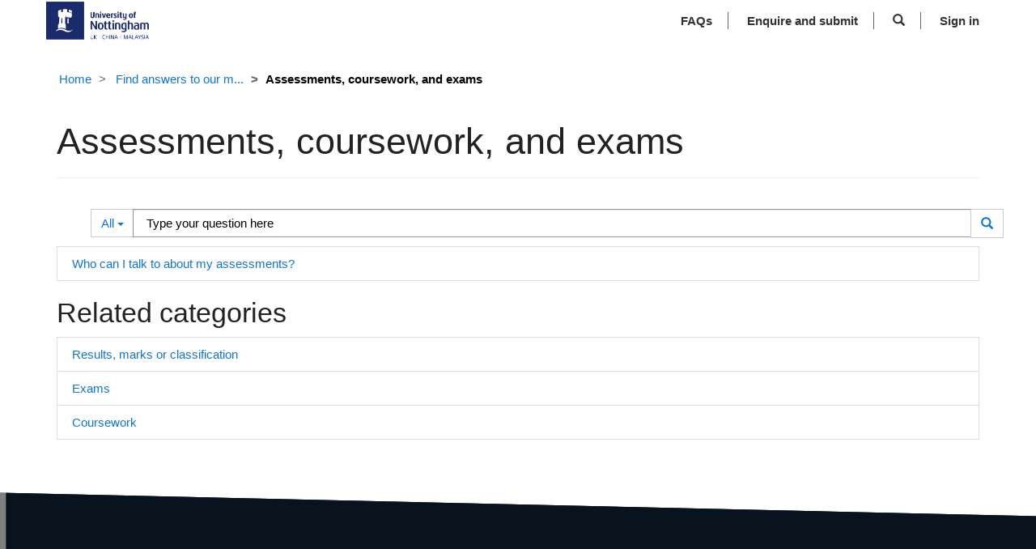

--- FILE ---
content_type: text/html; charset=utf-8
request_url: https://student-enquiries.nottingham.ac.uk/faqs/category/?id=CAT-01000
body_size: 11700
content:



<!DOCTYPE html>
<html lang="en-US" data-lang="en-US" crm-lang="en-US" dir="ltr" crm-lcid="1033"
	same-site-mode="None">
<head>
		
		<meta charset="utf-8" /><meta name="viewport" content="width=device-width,&#32;initial-scale=1.0" /><meta http-equiv="X-UA-Compatible" content="IE=edge" />
		<script type="text/javascript" >
				
        </script>
	<title>
	
		Category
		&nbsp;· Customer Self-Service
</title>
		
		<script src="/_portal/7b138792-1090-45b6-9241-8f8d96d8c372/Resources/ResourceManager?lang=en-US"></script>
	
	<script type="text/javascript">
        // Refresh all powerBI Iframes on Login in one Iframe
        window.addEventListener('message', function (event) {
            if (event && event.data && event.data == 'refreshPowerBI') {
                $("iframe.powerbi").each(function () {
                    this.src = this.src;
                });
            }
        });

        // Fix for incorrect viewport width setting in IE 10 on Windows Phone 8.
        if (navigator.userAgent.match(/IEMobile\/10\.0/)) {
            var msViewportStyle = document.createElement("style");
            msViewportStyle.appendChild(document.createTextNode("@-ms-viewport{width:auto!important}"));
            document.getElementsByTagName("head")[0].appendChild(msViewportStyle);
        }
    </script>
		
	
		
		<link href="/bootstrap.min.css?1767724223000" rel="stylesheet" />

		<link href="https://content.powerapps.com/resource/powerappsportal/dist/font-awesome.bundle-3d8a58a48f.css" onerror="javascript:&#32;var&#32;target&#32;=&#32;event.target;&#32;var&#32;link&#32;=&#32;document.createElement(&#39;link&#39;);&#32;link.crossOrigin&#32;=&#32;target.crossOrigin;&#32;link.href&#32;=&#32;&#39;/dist/font-awesome.bundle-3d8a58a48f.css&#39;;&#32;link.rel&#32;=&#32;&#39;stylesheet&#39;;&#32;target.insertAdjacentElement(&#39;afterend&#39;,link);" rel="stylesheet" />

				<link href="https://content.powerapps.com/resource/powerappsportal/dist/preform.bundle-c7915b3e06.css" onerror="javascript:&#32;var&#32;target&#32;=&#32;event.target;&#32;var&#32;link&#32;=&#32;document.createElement(&#39;link&#39;);&#32;link.crossOrigin&#32;=&#32;target.crossOrigin;&#32;link.href&#32;=&#32;&#39;/dist/preform.bundle-c7915b3e06.css&#39;;&#32;link.rel&#32;=&#32;&#39;stylesheet&#39;;&#32;target.insertAdjacentElement(&#39;afterend&#39;,link);" rel="stylesheet" />


		
			


		
		<link href="/thumbnail.css?1767724224000" rel="stylesheet" />
<link href="/theme.css?1767724223000" rel="stylesheet" />
<link href="/uon_theme.css?1767724224000" rel="stylesheet" />
<link href="/portalbasictheme.css?1767724222000" rel="stylesheet" />

		
		
		
		
		
	
		
		<link href="https://content.powerapps.com/resource/powerappsportal/dist/pwa-style.bundle-55718a4c0d.css" onerror="javascript:&#32;var&#32;target&#32;=&#32;event.target;&#32;var&#32;link&#32;=&#32;document.createElement(&#39;link&#39;);&#32;link.crossOrigin&#32;=&#32;target.crossOrigin;&#32;link.href&#32;=&#32;&#39;/dist/pwa-style.bundle-55718a4c0d.css&#39;;&#32;link.rel&#32;=&#32;&#39;stylesheet&#39;;&#32;target.insertAdjacentElement(&#39;afterend&#39;,link);" rel="stylesheet" />

		</head>
<body data-sitemap-state="/faqs/category/:/faqs/:/"
	data-dateformat="dd/MM/yyyy"
	data-timeformat="h:mm tt"
	data-datetimeformat="dd/MM/yyyy h:mm tt"
	data-app-path="/"
	data-ckeditor-basepath="/js/BaseHtmlContentDesigner/Libs/msdyncrm_/libs/ckeditor/"
	data-case-deflection-url="/_services/search/7b138792-1090-45b6-9241-8f8d96d8c372">


	
		<link href="https://content.powerapps.com/resource/powerappsportal/dist/pcf-style.bundle-373a0f4982.css" onerror="javascript:&#32;var&#32;target&#32;=&#32;event.target;&#32;var&#32;link&#32;=&#32;document.createElement(&#39;link&#39;);&#32;link.crossOrigin&#32;=&#32;target.crossOrigin;&#32;link.href&#32;=&#32;&#39;/dist/pcf-style.bundle-373a0f4982.css&#39;;&#32;link.rel&#32;=&#32;&#39;stylesheet&#39;;&#32;target.insertAdjacentElement(&#39;afterend&#39;,link);" rel="stylesheet" />

			
	
		

	<div id="offlineNotificationBar" class="displayNone">
		<img alt="web" id="web" onerror="javascript:&#32;var&#32;target&#32;=&#32;event.target;&#32;var&#32;img&#32;=&#32;document.createElement(&#39;img&#39;);&#32;img.src&#32;=&#32;&#39;/css/images/web.png&#39;;&#32;img.alt&#32;=&#32;&#39;web&#39;;&#32;img.id&#32;=&#32;&#39;web&#39;&#32;;&#32;target.insertAdjacentElement(&#39;afterend&#39;,img);&#32;target.remove();" src="https://content.powerapps.com/resource/powerappsportal/img/web.png" />
		<div id="message">You&#8217;re offline. This is a read only version of the page.</div>
		<div id="close" onclick="this.parentElement.style.display='none';"><img alt="close" onerror="javascript:&#32;var&#32;target&#32;=&#32;event.target;&#32;var&#32;img&#32;=&#32;document.createElement(&#39;img&#39;);&#32;img.src&#32;=&#32;&#39;/css/images/close.png&#39;;&#32;img.alt&#32;=&#32;&#39;close&#39;;&#32;img.id&#32;=&#32;&#39;&#39;&#32;;&#32;target.insertAdjacentElement(&#39;afterend&#39;,img);&#32;target.remove();" src="https://content.powerapps.com/resource/powerappsportal/img/close.png" /></div>
	</div>

	

	<script type="text/javascript">
        window.DisableCkEditor = window.DisableCkEditor || {};
		DisableCkEditor.Value = 'False';
    </script>

	<script type="text/javascript">
        var enableOmniChannelWidgetWithSiteCopilot = 'False';
        if (enableOmniChannelWidgetWithSiteCopilot === "True" || enableOmniChannelWidgetWithSiteCopilot === "true") {
            const authUrl = window.location.origin + "/_services/auth/portalusertoken";
            const fetchWithRetries = async (url, options, retries) => {
                try {
                    const authResponse = await fetch(url, options);
                    const token = await authResponse.text();
                    sessionStorage['c2Token'] = token;
                } catch (err) {
                    if (retries === 1) throw err;
                    return await fetchWithRetries(url, options, retries - 1);
                }
            };
            fetchWithRetries(authUrl, { method: "POST" }, 4);
        }
    </script>

	<script type="text/javascript">
		var isPvaBotAuthenticated = sessionStorage['isPvaBotAuthenticated'];
		var isPortalUserLoggedIn = 'False';

        if ((isPvaBotAuthenticated != null || isPvaBotAuthenticated != undefined) && isPvaBotAuthenticated != isPortalUserLoggedIn) {
			sessionStorage['triggerPvaBotSignOut'] = true;
			sessionStorage.removeItem('c2Token');
            sessionStorage.removeItem('directLinetoken');
            sessionStorage.removeItem('conversation_Id');

			sessionStorage.removeItem('bot_c2Token');
			sessionStorage.removeItem('botdirectLinetoken');
            sessionStorage.removeItem('botconversation_Id');
		}
		sessionStorage['isPvaBotAuthenticated'] = isPortalUserLoggedIn;
    </script>

	<script type="text/javascript">
		window["CSPSettings"] = window["CSPSettings"] || {};
		window["CSPSettings"].nonce = '';
        window["FabricConfig"] = window["FabricConfig"] || {};
        window["FabricConfig"].mergeStyles = window["FabricConfig"].mergeStyles || {};
		window["FabricConfig"].mergeStyles.cspSettings = window["CSPSettings"];
        window["Microsoft"] = window["Microsoft"] || {};
		window["Microsoft"].Dynamic365 = {
			Portal: {
				
				User: {
					userName: '',
					firstName: '',
					lastName: '',
					email: '',
					contactId: '',
					userRoles: [],
				},
				
				version: '9.8.1.7',
				type: 'CustomerPortal',
				id: 'bcb99ef6-f61b-4b8f-a17e-823d06693333', 
				geo: 'GBR', 
				tenant: '67bda7ee-fd80-41ef-ac91-358418290a1e', 
				correlationId: 'f27196e7-c9a6-4c37-a0ba-05afdb8d602d',
                orgEnvironmentId: 'c012ac29-4ce8-43eb-8f60-98dfe4b594a5',
                orgId: '06dcb153-cd70-46cf-a33d-5f0e787ef2ce',
                portalProductionOrTrialType: 'Production',
                isTelemetryEnabled: 'True',
                InstrumentationSettings: {
                    instrumentationKey: '197418c5cb8c4426b201f9db2e87b914-87887378-2790-49b0-9295-51f43b6204b1-7172',
                    collectorEndpoint: 'https://eu-mobile.events.data.microsoft.com/OneCollector/1.0/'
                },
                timerProfileForBatching: 'NEAR_REAL_TIME',
                activeLanguages: ["en-US"],
                isClientApiEnabled: 'True'
            }
        };

		window["Microsoft"].Dynamic365.Portal.onPagesClientApiReady = (callback) => {
			return new Promise((resolve, reject) => {
				let isComplete = false;
				let timeoutId;
				const timeoutInterval = 10000;
		
				function handleReady() {
					if (!isComplete && window.$pages) {
						isComplete = true;
						clearTimeout(timeoutId);
						try {
							if (typeof callback === "function") {
								callback(window.$pages);
							}
						} catch (e) {
							console.error("onPagesClientApiReady callback error:", e);
						}
						resolve(window.$pages); // should we reject if callback throws an error
					}
				}
		
				if (window.$pages) {
					handleReady();
					return;
				}
		
				function sdkListener() {
					handleReady();
					window.removeEventListener('pagesSDKInitialized', sdkListener);
				}
		
				window.addEventListener('pagesSDKInitialized', sdkListener);
		
				timeoutId = setTimeout(() => {
					if (!isComplete) {
						window.removeEventListener('pagesSDKInitialized', sdkListener);
						if (window.$pages) {
							handleReady();
						} else {
							isComplete = true;
							reject(new Error('window.$pages not available.'));
						}
					}
				}, timeoutInterval);
			});
		};

        // Mark request not cacheable if Dynamics365PortalAnalytics cookie is being refreshed by the server or if the cookie in request header is invalid
		

        // For client side telemetry intializing Dynamics365PortalAnalytics cookie object
		
        window["Microsoft"].Dynamic365.Portal.dynamics365PortalAnalytics = '8bDvxcChW_bZFR8vpU2MXiEn-3euapvBkY-knCPWZ1T5BWReyfzbPUqFBMTwGNRUNOSVM_Sb5DOgaTRBFA-96D7Y3nHQ2pXfEZo22kuLngDLd4olEGd8F0Ig9XwFxrVDi82-aqLZ0Y-o4ie2looU9w2'; // CodeQL [SM00430] False Positive: only alphanumeric chars allowed, for non-alphanumeric char it will return INVALID_CHARACTERS_IN_COOKIE 
		

	</script>
	
	<script type="text/javascript">

		
    </script>

	
		
<div class="navbar navbar-inverse navbar-static-top" role="navigation">
  <div class="container">
    <div class="navbar-header">
      <div class="visible-xs-block">
        <div class="xrm-editable-html&#32;xrm-attribute" data-languageContext="English"><div class="xrm-attribute-value"><div><a class="navbar-brand" href="~/" tabindex="-1" title="Contoso, Ltd.">Contoso, Ltd.</a></div></div></div>
      </div>
      <div class="visible-sm-block visible-md-block visible-lg-block navbar-brand">
        <div class="xrm-editable-html&#32;xrm-attribute" data-languageContext="English"><div class="xrm-attribute-value"><p><img alt="" src="/logo" name="" style="width: 127px; height: 47px;" /></p>
</div></div>
      </div>
      <button type="button" class="navbar-toggle collapsed" title="Toggle navigation" data-toggle="collapse" data-target="#navbar" aria-expanded="false" onclick="setHeight();">
        <span class="sr-only">Toggle navigation</span>
        <span class="icon-bar"></span>
        <span class="icon-bar"></span>
        <span class="icon-bar"></span>
      </button>
    </div>
    <div id="navbar" class="navbar-collapse collapse">
      
      
        <div class="navbar-right menu-bar " data-weblinks-maxdepth="2">
          <ul class="nav navbar-nav weblinks" role="menubar">
            
              
              
                
              

              <li role="none" class="weblink ">
                <a role="menuitem"
                    aria-label="FAQs"
                                        href="/faqs/"
 title="FAQs">
                      FAQs
                </a>

                
              </li>

            
              
                <li class="divider-vertical" aria-hidden="true"></li>
              
              
                
              

              <li role="none" class="weblink ">
                <a role="menuitem"
                    aria-label="Enquire and submit"
                                        href="/myenquiries/"
 title="Enquire and submit">
                      Enquire and submit
                </a>

                
              </li>

            
            
            
            <li class="divider-vertical" aria-hidden="true"></li>
            <li class="dropdown" role="none">
              <a id="search" class="navbar-icon" href="#" data-toggle="dropdown"
                role="button" aria-haspopup="true" aria-expanded="false"
                aria-label="Search" >
                <span class="glyphicon glyphicon-search"></a>
              </a>
              <ul class="dropdown-menu dropdown-search">
                <li>
                  





<form method="GET" action="/search/" role="search" class="form-search">
    <div class="input-group">
        <input type="hidden" name="logicalNames" value="knowledgearticle">
        
            
            
            
            <div class="btn-group btn-select input-group-btn" data-target="#filter-61bd244b-d358-41b5-b354-4a0b5a971f36" data-focus="#q">
                <ul>
                    <li class="dropdown-submenu dropdown">
                        <button id="search-filter" type="button" class="btn btn-default" data-toggle="dropdown"
                                aria-haspopup="true" aria-label="Search Filter" aria-expanded="false">

                          <span class="selected">All</span>   
                         <span class="caret"></span>   
                        </button>
                        

                        <ul class="dropdown-menu" role="listbox" aria-label="Search Filter">
                            <li role="presentation">
                                <a href="#" role="option" data-value=""
                                   aria-label="All" aria-selected="false" tabIndex="-1">All</a>
                            </li>
                            
                                <li role="presentation">
                                    <a href="#" role="option" data-value="knowledgearticle"
                                       aria-label="Knowledge Articles" aria-selected="false"
                                       tabIndex="-1">Knowledge Articles</a>
                                </li>
                            
                        </ul>
                    </li>
                </ul>
            </div>
            <label for="filter-61bd244b-d358-41b5-b354-4a0b5a971f36" class="sr-only">Search Filter</label>
            <select id="filter-61bd244b-d358-41b5-b354-4a0b5a971f36" class="btn-select" aria-hidden="true"
                    data-query="logicalNames">
                <option value="" selected="selected">All</option>
                
                    <option value="knowledgearticle">Knowledge Articles</option>
                
            </select>
        

        <label for="q" class="sr-only">
             Type your question here
        </label>
        <div style="position: relative;">
            <input type="text" class="form-control" id="q_id" name="q"
                   placeholder=" Type your question here"
                   value=""
                   title=" Type your question here"
                   style="padding-right: 30px;">
            <div class="input-group-btn" style="position: absolute; right: 0; top: 0;">
                 <button type="submit" class="btn btn-default"
                        title="Search"
                        aria-label="Search">
                    <span class="fa fa-search" aria-hidden="true"></span>
                </button>
            </div>
        </div>
    </div>
</form>


                </li>
              </ul>
            </li>
            
            <li class="divider-vertical" aria-hidden="true"></li>
            
            
              <li role="none">
                <a role="menuitem" aria-label="Sign in" href="/Account/Login/ExternalLogin?returnUrl=%2Ffaqs%2Fcategory%2F%3Fid%3DCAT-01000&provider=https%3A%2F%2Flogin.windows.net%2F67bda7ee-fd80-41ef-ac91-358418290a1e%2F" title="Sign in">
                      Sign in
                </a>
              </li>
            
          </ul>
          
        </div>
      
      <div class="navbar-right hidden-xs">
        <div class="xrm-editable-html&#32;xrm-attribute&#32;no-value" data-languageContext="English"><div class="xrm-attribute-value"></div></div>
      </div>
    </div>
  </div>
</div>


  
  
  
  

<script src="https://ajax.googleapis.com/ajax/libs/jquery/3.5.1/jquery.min.js"></script>
<script type="text/javascript">

 (function ($) {
$(document).ready(function() {

          var pn = document.URL.replace("https://","").split('/')[1];

 if (pn == "degree-apprenticeships-team" || pn == "ktp-form" || pn == "contact-us" || pn == "innovate-uk-funding") {
   $('.menu-bar').css('display',' none');

    $('.footer-menus').css('display','none');

 }
 });
  }(jQuery));
         window.onload = function() {
            if(window.navigator.appName == "Microsoft Internet Explorer" || window.navigator.userAgent.indexOf("Trident") > 0){
                var searchElement = document.getElementById("search");
                if (searchElement != null) searchElement.setAttribute("href", "");
            }
          };

          function setHeight(){
           var windowHeight = window.innerHeight - 140;
           var navbar = document.getElementById("navbar");
           if (navbar) {
            navbar.style.maxHeight = windowHeight + "px";
   }
          }

          window.addEventListener('resize', function (event) {
           setHeight();
          });
 

</script>
	

	<!-- add anti-forgery token-->
	<div id="antiforgerytoken" data-url="/_layout/tokenhtml"></div>

	
			<!-- Client Telemetry init if telemetry enabled-->
			<script onerror="javascript:&#32;var&#32;target&#32;=&#32;event.target;&#32;var&#32;script&#32;=&#32;document.createElement(&#39;script&#39;);&#32;script.crossOrigin&#32;=&#32;target.crossOrigin;&#32;script.src&#32;=&#32;&#39;/dist/client-telemetry.bundle-bc57c05e4b.js&#39;;&#32;script.type&#32;=&#32;&#39;text/javascript&#39;;&#32;target.insertAdjacentElement(&#39;afterend&#39;,script);" src="https://content.powerapps.com/resource/powerappsportal/dist/client-telemetry.bundle-bc57c05e4b.js" type="text/javascript"></script>

		
	
		<!-- Client Telemetry Wrapper init -->
		<script onerror="javascript:&#32;var&#32;target&#32;=&#32;event.target;&#32;var&#32;script&#32;=&#32;document.createElement(&#39;script&#39;);&#32;script.crossOrigin&#32;=&#32;target.crossOrigin;&#32;script.src&#32;=&#32;&#39;/dist/client-telemetry-wrapper.bundle-633e70f51b.js&#39;;&#32;script.type&#32;=&#32;&#39;text/javascript&#39;;&#32;target.insertAdjacentElement(&#39;afterend&#39;,script);" src="https://content.powerapps.com/resource/powerappsportal/dist/client-telemetry-wrapper.bundle-633e70f51b.js" type="text/javascript"></script>

		<script>
			window.clientLogWrapper = new ClientLogWrapper();
		</script>
		<script onerror="javascript:&#32;var&#32;target&#32;=&#32;event.target;&#32;var&#32;script&#32;=&#32;document.createElement(&#39;script&#39;);&#32;script.crossOrigin&#32;=&#32;target.crossOrigin;&#32;script.src&#32;=&#32;&#39;/dist/preform.moment_2_29_4.bundle-4fdd3f639b.js&#39;;&#32;script.type&#32;=&#32;&#39;text/javascript&#39;;&#32;target.insertAdjacentElement(&#39;afterend&#39;,script);" src="https://content.powerapps.com/resource/powerappsportal/dist/preform.moment_2_29_4.bundle-4fdd3f639b.js" type="text/javascript"></script>

		

		<script onerror="javascript:&#32;var&#32;target&#32;=&#32;event.target;&#32;var&#32;script&#32;=&#32;document.createElement(&#39;script&#39;);&#32;script.crossOrigin&#32;=&#32;target.crossOrigin;&#32;script.src&#32;=&#32;&#39;/dist/pcf-dependency.bundle-805a1661b7.js&#39;;&#32;script.type&#32;=&#32;&#39;text/javascript&#39;;&#32;target.insertAdjacentElement(&#39;afterend&#39;,script);" src="https://content.powerapps.com/resource/powerappsportal/dist/pcf-dependency.bundle-805a1661b7.js" type="text/javascript"></script>

							   <script onerror="javascript:&#32;var&#32;target&#32;=&#32;event.target;&#32;var&#32;script&#32;=&#32;document.createElement(&#39;script&#39;);&#32;script.crossOrigin&#32;=&#32;target.crossOrigin;&#32;script.src&#32;=&#32;&#39;/dist/pcf.bundle-b48d7dca38.js&#39;;&#32;script.type&#32;=&#32;&#39;text/javascript&#39;;&#32;target.insertAdjacentElement(&#39;afterend&#39;,script);" src="https://content.powerapps.com/resource/powerappsportal/dist/pcf.bundle-b48d7dca38.js" type="text/javascript"></script>

							   <script onerror="javascript:&#32;var&#32;target&#32;=&#32;event.target;&#32;var&#32;script&#32;=&#32;document.createElement(&#39;script&#39;);&#32;script.crossOrigin&#32;=&#32;target.crossOrigin;&#32;script.src&#32;=&#32;&#39;/dist/pcf-extended.bundle-b0e01b5622.js&#39;;&#32;script.type&#32;=&#32;&#39;text/javascript&#39;;&#32;target.insertAdjacentElement(&#39;afterend&#39;,script);" src="https://content.powerapps.com/resource/powerappsportal/dist/pcf-extended.bundle-b0e01b5622.js" type="text/javascript"></script>

						
	<div class="container">
  <div class="page-heading">
    
  
  
  
    
    
      
      
    
  
  

<ul class="breadcrumb">
  <li>
  <a href="/" title="Home">Home</a>
 </li>
  <li>
  <a href="/faqs/" title="Find answers to our most frequently asked questions">Find answers to our m...</a>
 </li>
  <li class="active">Assessments, coursework, and exams</li>
</ul>

  
  

<div class="page-header">
 <h1>Assessments, coursework, and exams</h1>
</div>

 </div>
 <div class="row">
  <div class="col-md-12">
   
  <div class="page-copy"> <div class="xrm-editable-html&#32;xrm-attribute"><div class="xrm-attribute-value"><div class="row sectionBlockLayout text-left" style="display: flex; flex-wrap: wrap; margin: 0px; min-height: auto; padding: 8px;">
  <div class="container" style="padding: 0px; display: flex; flex-wrap: wrap;">
    <div class="col-md-12 columnBlockLayout" style="flex-grow: 1; display: flex; flex-direction: column; min-width: 300px;"></div>
  </div>
</div>




</div></div></div>
   





<form method="GET" action="/search/" role="search" class="form-search">
    <div class="input-group">
        <input type="hidden" name="logicalNames" value="knowledgearticle">
        
            
            
            
            <div class="btn-group btn-select input-group-btn" data-target="#filter-2a144c33-4fa4-483b-88d2-9d93982298a4" data-focus="#q">
                <ul>
                    <li class="dropdown-submenu dropdown">
                        <button id="search-filter" type="button" class="btn btn-default" data-toggle="dropdown"
                                aria-haspopup="true" aria-label="Search Filter" aria-expanded="false">

                          <span class="selected">All</span>   
                         <span class="caret"></span>   
                        </button>
                        

                        <ul class="dropdown-menu" role="listbox" aria-label="Search Filter">
                            <li role="presentation">
                                <a href="#" role="option" data-value=""
                                   aria-label="All" aria-selected="false" tabIndex="-1">All</a>
                            </li>
                            
                                <li role="presentation">
                                    <a href="#" role="option" data-value="knowledgearticle"
                                       aria-label="Knowledge Articles" aria-selected="false"
                                       tabIndex="-1">Knowledge Articles</a>
                                </li>
                            
                        </ul>
                    </li>
                </ul>
            </div>
            <label for="filter-2a144c33-4fa4-483b-88d2-9d93982298a4" class="sr-only">Search Filter</label>
            <select id="filter-2a144c33-4fa4-483b-88d2-9d93982298a4" class="btn-select" aria-hidden="true"
                    data-query="logicalNames">
                <option value="" selected="selected">All</option>
                
                    <option value="knowledgearticle">Knowledge Articles</option>
                
            </select>
        

        <label for="q" class="sr-only">
             Type your question here
        </label>
        <div style="position: relative;">
            <input type="text" class="form-control" id="q_id" name="q"
                   placeholder=" Type your question here"
                   value=""
                   title=" Type your question here"
                   style="padding-right: 30px;">
            <div class="input-group-btn" style="position: absolute; right: 0; top: 0;">
                 <button type="submit" class="btn btn-default"
                        title="Search"
                        aria-label="Search">
                    <span class="fa fa-search" aria-hidden="true"></span>
                </button>
            </div>
        </div>
    </div>
</form>



  
  
  
  
  
    
    
    
    
      <ul class="list-group unstyled">
        
          <li class="list-group-item">
            <a href="/faqs/article/FAQs-2710/en-us" class="title">Who can I talk to about my assessments?</a>
            <p class="description"></p>
          </li>
        
      </ul>
    
    






  
  
    <h2>Related categories</h2>
    <ul class="list-group unstyled">
      
        <li class="list-group-item">
          <a href="/faqs/category/?id=CAT-01019" class="title">Results, marks or classification</a>
          <p class="description"></p>
        </li>
         
      
        <li class="list-group-item">
          <a href="/faqs/category/?id=CAT-01021" class="title">Exams</a>
          <p class="description"></p>
        </li>
         
      
        <li class="list-group-item">
          <a href="/faqs/category/?id=CAT-01085" class="title">Coursework</a>
          <p class="description"></p>
        </li>
         
        
      </div>
  

  

  </div>
 </div>
</div>


	<script onerror="javascript:&#32;var&#32;target&#32;=&#32;event.target;&#32;var&#32;script&#32;=&#32;document.createElement(&#39;script&#39;);&#32;script.crossOrigin&#32;=&#32;target.crossOrigin;&#32;script.src&#32;=&#32;&#39;/dist/pcf-loader.bundle-f4a0e619b8.js&#39;;&#32;script.type&#32;=&#32;&#39;text/javascript&#39;;&#32;target.insertAdjacentElement(&#39;afterend&#39;,script);" src="https://content.powerapps.com/resource/powerappsportal/dist/pcf-loader.bundle-f4a0e619b8.js" type="text/javascript"></script>

		
		
	

	
		<div id="pp-native-controls-react-root"></div>
<script>window._nativeControlConfig = { "publicPath":"https://content.powerapps.com/resource/powerappsportal/controls", "versions": {"pcf_loader":"0.0.44","pcf_controls":"3.22.7","mf_shared":"0.2.25","host":"0.13.3","data_grid":"1.11.9","controls_fluent_v9":"0.0.47"} }</script>
<script defer="defer" src="https://content.powerapps.com/resource/powerappsportal/controls/host/main.b1a931c657.chunk.js"></script>
		
	
	
		<script src="/webapiAjaxHelper.js" type="text/javascript"></script>




<section id="gethelp" class="page_section section-diagonal-right color-inverse  hidden-print" style="background-color: #10263B;">
  <div class="section-diagonal-right-content">
    <div class="container">
      <div class="row footer-menus">
        <h3 class="text-center"><div class="xrm-editable-html&#32;xrm-attribute" data-languageContext="English"><div class="xrm-attribute-value"><p>Get help</p>
</div></div></h3>
        
<div class="col-sm-3 text-center">
            <a href="/faqs/" class="btn btn-info-home btn-lg-home" style="font-family: Arial;background-color: #37B4B0; color:#10263B; font-size: 16px;" title="Frequently asked questions" >FAQs</a>
        </div>
    <div class="col-sm-3 text-center">
            <a href="/myenquiries/ask-a-question/" class="btn btn-info-home btn-lg-home" style="font-family: Arial;background-color: #37B4B0; color:#10263B;font-size: 16px;" title="Ask a quetion">Ask a question</a>
        </div>
  <div class="col-sm-3 text-center">
            <a href="https://www.nottingham.ac.uk/studentservices/help/index.aspx" class="btn btn-info-home btn-lg-home" style="font-family: Arial;background-color: #37B4B0;color:#10263B; font-size: 16px; " title="Speak to us">Speak to us</a>
        </div>
         <div class="col-sm-3 text-center">
            <a href="https://status.nottingham.ac.uk/" class="btn btn-info-home btn-lg-home" style="font-family: Arial;background-color: #37B4B0;color:#10263B; font-size: 16px; " title="IT Status page">IT Status page</a>
        </div>
      </div>
    </div>
  </div>
</section>

<footer role="contentinfo" style="background-color: #10263B;">
  <div class="footer-bottom hidden-print">
    <div class="container">
      <div class="row">
        <div class="col-md-4 col-sm-12 col-xs-12 text-left">
          <div class="xrm-editable-html&#32;xrm-attribute" data-languageContext="English"><div class="xrm-attribute-value"><p>Copyright © 2026. All rights reserved.</p></div></div>
        </div>
        
        
          <div class="col-md-8 col-sm-12 col-xs-12 text-left " data-weblinks-maxdepth="2">
            <ul class="row list-unstyled">
              
            </ul>
            
          </div>
        
    </div>
  </div>
</footer>

<script type="text/javascript">
       (function ($) {
         $(document).ready(function () {
             $(".dropdown-submenu").on("keydown", function (event) {
                if (event.keyCode == 9) {
                     $(this).toggleClass("open");
                }
            });
         });
        }(jQuery));
</script>

<style>
.section-diagonal-right-content > .container {
    padding-top: 122px !important;
    padding-bottom: 80px !important;
}
</style>

<script src="https://ajax.googleapis.com/ajax/libs/jquery/3.5.1/jquery.min.js"></script>
<script type="text/javascript">
 (function ($) {
$(document).ready(function() {
          var pn = document.URL.replace("https://","").split('/')[1];
 if (pn == "degree-apprenticeships-team" || pn == "ktp-form" || pn == "contact-us" || pn == "innovate-uk-funding") {
   $('.footer-menus').css('display','none');
 }
 });
 });
</script>
	

	<script type="text/javascript">

		function trackCopilotCustomUsage(botSchema) {
			const request = {
				botSchemaName: botSchema
			}
			var json = JSON.stringify(request);
			shell.ajaxSafePost({
				type: "POST",
				contentType: "application/json",
				url: "/_services/copilot/TrackUsage",
				data: json
			}).done(function () {
			}).fail(function (jqXhr) {
			});
		}

		function findAndLogCustomCopilotUsage() {
			const pageSource = document.documentElement.outerHTML;
			const customPvaBotWebchatRegex = /api\.(preprod\.|test\.)?powerplatform\.(com|us|cn|appsplatform\.us)\/powervirtualagents\/botsbyschema\/([^/]+)\/directline\/token/;
			const customPvaBotIframeRegex = /powerva\.microsoft\.com\/environments\/([0-9a-fA-F\-]+)\/bots\/([^/]+)\/webchat/;
			const omniChannelRegex = /livechatwidget\/scripts\/LiveChatBootstrapper\.js/;

			const matchPvaBotWebchat = pageSource.match(customPvaBotWebchatRegex);
			if (matchPvaBotWebchat && matchPvaBotWebchat[3]) {
				trackCopilotCustomUsage(matchPvaBotWebchat[3]);
			}

			const matchPvaBotIframe = pageSource.match(customPvaBotIframeRegex);
			if (matchPvaBotIframe && matchPvaBotIframe[2]) {
				trackCopilotCustomUsage(matchPvaBotIframe[2]);
			}

			const matchOmniChannel = pageSource.match(omniChannelRegex);
			if (matchOmniChannel && matchOmniChannel[0]) {
				trackCopilotCustomUsage("omnichannelWidget");
			}
		}

		window.addEventListener("load", function () {
			findAndLogCustomCopilotUsage();
		});
	</script>

		
			
			
			
			
		
	<script onerror="javascript:&#32;var&#32;target&#32;=&#32;event.target;&#32;var&#32;script&#32;=&#32;document.createElement(&#39;script&#39;);&#32;script.crossOrigin&#32;=&#32;target.crossOrigin;&#32;script.src&#32;=&#32;&#39;/dist/bootstrap.bundle-105a4995b8.js&#39;;&#32;script.type&#32;=&#32;&#39;text/javascript&#39;;&#32;target.insertAdjacentElement(&#39;afterend&#39;,script);" src="https://content.powerapps.com/resource/powerappsportal/dist/bootstrap.bundle-105a4995b8.js" type="text/javascript"></script>

	<script onerror="javascript:&#32;var&#32;target&#32;=&#32;event.target;&#32;var&#32;script&#32;=&#32;document.createElement(&#39;script&#39;);&#32;script.crossOrigin&#32;=&#32;target.crossOrigin;&#32;script.src&#32;=&#32;&#39;/dist/postpreform.bundle-184c77da50.js&#39;;&#32;script.type&#32;=&#32;&#39;text/javascript&#39;;&#32;target.insertAdjacentElement(&#39;afterend&#39;,script);" src="https://content.powerapps.com/resource/powerappsportal/dist/postpreform.bundle-184c77da50.js" type="text/javascript"></script>

	<script onerror="javascript:&#32;var&#32;target&#32;=&#32;event.target;&#32;var&#32;script&#32;=&#32;document.createElement(&#39;script&#39;);&#32;script.crossOrigin&#32;=&#32;target.crossOrigin;&#32;script.src&#32;=&#32;&#39;/dist/app.bundle-690ed42644.js&#39;;&#32;script.type&#32;=&#32;&#39;text/javascript&#39;;&#32;target.insertAdjacentElement(&#39;afterend&#39;,script);" src="https://content.powerapps.com/resource/powerappsportal/dist/app.bundle-690ed42644.js" type="text/javascript"></script>

	<script onerror="javascript:&#32;var&#32;target&#32;=&#32;event.target;&#32;var&#32;script&#32;=&#32;document.createElement(&#39;script&#39;);&#32;script.crossOrigin&#32;=&#32;target.crossOrigin;&#32;script.src&#32;=&#32;&#39;/dist/default-1033.moment_2_29_4.bundle-eda4e638fd.js&#39;;&#32;script.type&#32;=&#32;&#39;text/javascript&#39;;&#32;target.insertAdjacentElement(&#39;afterend&#39;,script);" src="https://content.powerapps.com/resource/powerappsportal/dist/default-1033.moment_2_29_4.bundle-eda4e638fd.js" type="text/javascript"></script>

	

	
	
	<!-- Google Tag Manager -->
<noscript><iframe src='//www.googletagmanager.com/ns.html?id=GTM-TKR69X' height='0' width='0' style='display:none;visibility:hidden'></iframe></noscript>
<script>
  (function(w,d,s,l,i){w[l]=w[l]||[];w[l].push({'gtm.start':
  new Date().getTime(),event:'gtm.js'});var f=d.getElementsByTagName(s)[0],
  j=d.createElement(s),dl=l!='dataLayer'?'&l='+l:'';j.async=true;j.src=
  '//www.googletagmanager.com/gtm.js?id='+i+dl;f.parentNode.insertBefore(j,f);
  })(window,document,'script','dataLayer','GTM-TKR69X');
</script><noscript><p>Browser does not support script.</p></noscript>
<!-- End Google Tag Manager -->
	<script>
        //this event will update the title of the page based on active breadcrumb
        $('.breadcrumb').ready(function () {
            if ($('.breadcrumb').is(':visible')) {
                document.querySelector('title').innerHTML = ($('.breadcrumb > li.active').text() + "&nbsp;· Customer Self-Service");
            }
        });

        function GoToNewEditor() {
            var editCmsUrlSegment = "EditInCms";
            var currentUrl = window.location.href;
            if (currentUrl.indexOf('?') > -1) {
                var urlSegments = currentUrl.split("?");
                window.location.href = window.location.origin + '/' + editCmsUrlSegment + window.location.pathname + '?' + urlSegments[1];
            }
            else {
                window.location.href = window.location.origin + '/' + editCmsUrlSegment + window.location.pathname;
            }
        }
    </script>
	
		
		
	
		
				<script>
					if ('serviceWorker' in navigator) {
						navigator.serviceWorker.getRegistrations().then(function (registrations) {
							for (let registration of registrations) {
								registration.unregister();
							}
						}).catch(function (err) {
							console.log('Service Worker unregister action failed: ', err);
						});
					}
				</script>
			
	
		
	<!--Start Show Session Expire Warning Popup here -->
    
		
</body>
</html>
<!-- Generated at 1/19/2026 1:27:05 PM -->
<!-- Page OK -->
